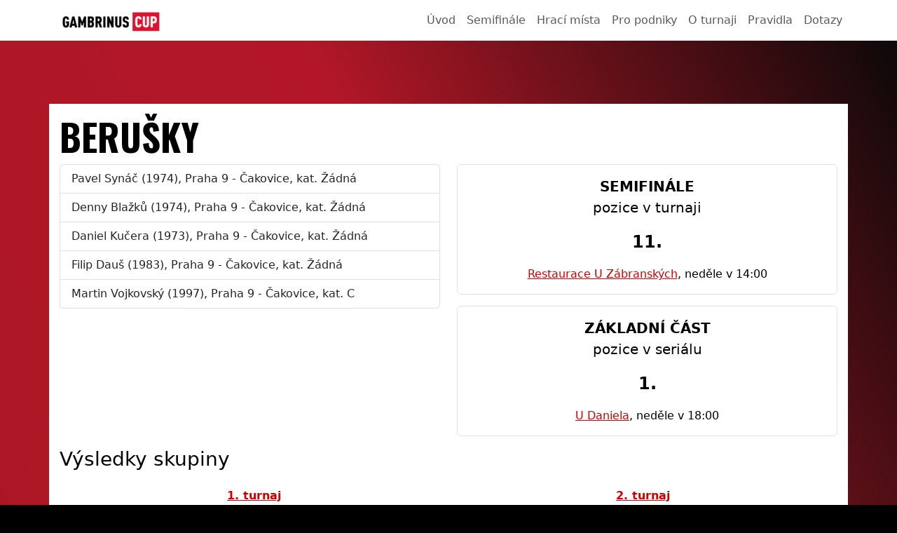

--- FILE ---
content_type: text/html; charset=utf-8
request_url: https://gambrinuscup.cz/tym/253
body_size: 2795
content:
<!DOCTYPE html>
<html lang="cs"> <head> <meta charset="utf-8"> <title> Berušky | Gambrinus Cup Šipkový turnaj</title> <meta name="viewport" content="width=device-width, initial-scale=1"> <meta name="author" content="insion.cz"> <meta name="description" content="Soutěž o 250 000 Kč v Gambrinus turnaji, hrajte šipky ve své oblíbené hospodě a vyhrajte skvělé ceny."> <meta name="keywords" content="soutěž, gambrinus, gambrinuscup, hospoda, šipky, turnaj, výhra, pivo"> <meta name="robots" content="index, follow"> <meta name="theme-color" content="#cb203a"> <meta property='og:site_name' content='Gambrinuscup.cz'> <meta property='og:description' content="Soutěž o 250 000 Kč v Gambrinus turnaji, hrajte šipky ve své oblíbené hospodě a vyhrajte skvělé ceny."> <meta property='og:title' content=' Berušky | Gambrinus'> <meta property='og:url' content='https://gambrinuscup.cz'> <meta property='og:type' content='website'> <meta property='og:image:width' content='400'> <meta property='og:image:height' content='400'> <meta property='og:image' content='https://gambrinuscup.cz/assets/meta/ogimage.jpg'> <link rel="manifest" href="https://gambrinuscup.cz/manifest.json"> <link href="https://gambrinuscup.cz/apple-touch-icon.png" rel="apple-touch-icon"> <link href="https://gambrinuscup.cz/favicon.ico" rel="icon"> <link rel="stylesheet" href="/bundles/global.css?v=1759584828"> <link rel="stylesheet" href="/bundles/front.css?v=1759584828"> <link rel="stylesheet" href="/assets/css/app.css"> <script>
window.dataLayer = window.dataLayer || [];
function gtag(){window.dataLayer.push(arguments);}
(function(w,d,s,l,i){w[l]=w[l]||[];w[l].push({'gtm.start':new Date().getTime(),event:'gtm.js'});var f=d.getElementsByTagName(s)[0],j=d.createElement(s),dl=l!='dataLayer'?'&l='+l:'';j.async=true;j.src='https://www.googletagmanager.com/gtm.js?id='+i+dl;f.parentNode.insertBefore(j,f);})(window,document,'script','dataLayer','GTM-MGZ4NWZV');
</script></head> <body class="dark"> <header class="sticky-top"> <nav class="container-fluid navbar navbar-light navbar-expand-lg bg-white"> <div class="container"> <a href="/" class="navbar-brand" aria-label="GambrinusCup Logo"></a> <button class="navbar-toggler" type="button" data-bs-toggle="collapse" data-bs-target="#navbarNavDropdown" aria-controls="navbarNavDropdown" aria-expanded="false" aria-label="Toggle navigation"> <span class="navbar-toggler-icon"></span> </button> <div class="collapse navbar-collapse justify-content-end" id="navbarNavDropdown"> <ul class="navbar-nav row col-md justify-content-end"> <li class="nav-item col-md-auto"><a href="/" class="nav-link">Úvod</a></li> <li class="nav-item col-md-auto"><a href="/semifinale" class="nav-link">Semifinále</a></li> <li class="nav-item col-md-auto"><a href="/hospody" class="nav-link">Hrací místa</a></li> <li class="nav-item col-md-auto"><a href="/pro-hospody" class="nav-link">Pro podniky</a></li> <li class="nav-item col-md-auto"><a href="/o-turnaji" class="nav-link">O turnaji</a></li> <li class="nav-item col-md-auto"><a href="/2-pravidla" class="nav-link">Pravidla</a></li> <li class="nav-item col-md-auto"><a href="/3-dotazy" class="nav-link">Dotazy</a></li> </ul> </div> </div> </nav> </header> <main> <div class="container content-box"> <div class="row"> <div class="w-100"> <h1>Berušky</h1> </div> <div class="col-lg-6"> <ul class="list-group"> <li class="list-group-item">Pavel Synáč (1974), Praha 9 - Čakovice, kat. Žádná</li> <li class="list-group-item">Denny Blažků (1974), Praha 9 - Čakovice, kat. Žádná</li> <li class="list-group-item">Daniel Kučera (1973), Praha 9 - Čakovice, kat. Žádná</li> <li class="list-group-item">Filip Dauš (1983), Praha 9 - Čakovice, kat. Žádná</li> <li class="list-group-item">Martin Vojkovský (1997), Praha 9 - Čakovice, kat. C</li>  </ul> </div> <div class="col-lg-6 mt-3 mt-md-0"> <div class="p-3 border rounded text-center mb-3"> <span class="fs-5 fw-bold text-uppercase badge bg-warning"></span> <span class="fs-5 fw-bold d-block text-uppercase">semifinále</span> <span class="fs-5 d-block">pozice v turnaji</span> <div class="fs-4 my-3 fw-bold">11.</div> <div> <a href="/hospoda/3629" class="">Restaurace U Zábranských</a>, neděle v 14:00 </div> </div> <div class="p-3 border rounded text-center"> <span class="fs-5 fw-bold d-block text-uppercase">základní část</span> <span class="fs-5 d-block">pozice v seriálu</span> <div class="fs-4 my-3 fw-bold">1.</div> <div><a href="/hospoda/3423">U Daniela</a>, neděle v 18:00</div> </div> </div> <div class="col mt-3"> <div class="h3">Výsledky skupiny</div> <div class="row gx-0"> <div class="col-lg-6"> <div class="p-2"> <table class="table table-hover"> <thead> <tr class=""> <th colspan="3" class="text-center"><a href="/turnaj/226">1. turnaj</a></th> </tr> <tr> <th>umístění</th> <th>body</th> <th>tým</th> </tr> </thead> <tbody> <tr> <td>1.</td> <td>6</td> <td> <a href="/tym/253">Berušky</a> </td> </tr> <tr> <td>2.</td> <td>5</td> <td> <a href="/tym/254">Berušky II</a> </td> </tr> <tr> <td>3.</td> <td>4</td> <td> <a href="/tym/225">Čako boys</a> </td> </tr> <tr> <td>4.</td> <td>3</td> <td> <a href="/tym/226">Rudolfíni</a> </td> </tr> </tbody> </table> </div> </div> <div class="col-lg-6"> <div class="p-2"> <table class="table table-hover"> <thead> <tr class=""> <th colspan="3" class="text-center"><a href="/turnaj/511">2. turnaj</a></th> </tr> <tr> <th>umístění</th> <th>body</th> <th>tým</th> </tr> </thead> <tbody>  <tr> <td>1.</td> <td>6</td> <td> <a href="/tym/225">Čako boys</a> </td> </tr> <tr> <td>2.</td> <td>5</td> <td> <a href="/tym/253">Berušky</a> </td> </tr> <tr> <td>3.</td> <td>4</td> <td> <a href="/tym/254">Berušky II</a> </td> </tr> <tr> <td>4.</td> <td>3</td> <td> <a href="/tym/226">Rudolfíni</a> </td> </tr> </tbody> </table> </div> </div> <div class="col-lg-6"> <div class="p-2"> <table class="table table-hover"> <thead> <tr class=""> <th colspan="3" class="text-center"><a href="/turnaj/796">3. turnaj</a></th> </tr> <tr> <th>umístění</th> <th>body</th> <th>tým</th> </tr> </thead> <tbody> <tr> <td>1.</td> <td>6</td> <td> <a href="/tym/254">Berušky II</a> </td> </tr> <tr> <td>2.</td> <td>5</td> <td> <a href="/tym/253">Berušky</a> </td> </tr> <tr> <td>3.</td> <td>4</td> <td> <a href="/tym/226">Rudolfíni</a> </td> </tr> <tr> <td>4.</td> <td>3</td> <td> <a href="/tym/225">Čako boys</a> </td> </tr> </tbody> </table> </div> </div>  <div class="col-lg-6"> <div class="p-2"> <table class="table table-hover"> <thead> <tr class=""> <th colspan="3" class="text-center"><a href="/turnaj/1083">4. turnaj</a></th> </tr> <tr> <th>umístění</th> <th>body</th> <th>tým</th> </tr> </thead> <tbody> <tr> <td>1.</td> <td>6</td> <td> <a href="/tym/254">Berušky II</a> </td> </tr> <tr> <td>2.</td> <td>5</td> <td> <a href="/tym/225">Čako boys</a> </td> </tr> <tr> <td>3.</td> <td>4</td> <td> <a href="/tym/253">Berušky</a> </td> </tr> <tr> <td>4.</td> <td>3</td> <td> <a href="/tym/226">Rudolfíni</a> </td> </tr> </tbody> </table> </div> </div> <div class="col-lg-6"> <div class="p-2"> <table class="table table-hover"> <thead> <tr class=""> <th colspan="3" class="text-center"><a href="/turnaj/1370">5. turnaj</a></th> </tr> <tr> <th>umístění</th> <th>body</th> <th>tým</th> </tr> </thead> <tbody> <tr> <td>1.</td> <td>12</td> <td> <a href="/tym/253">Berušky</a> </td> </tr> <tr> <td>2.</td> <td>10</td> <td> <a href="/tym/254">Berušky II</a> </td> </tr> <tr> <td>3.</td> <td>8</td> <td> <a href="/tym/225">Čako boys</a> </td> </tr> <tr> <td>4.</td> <td>6</td> <td> <a href="/tym/226">Rudolfíni</a> </td> </tr> </tbody> </table> </div> </div> </div> <div class="row gx-0 mt-3"> <span class="h3">Celkové pořadí</span> <small class="text-muted">body za odehrané turnaje</small> <table class="table table-hover table-sm"> <thead> <tr> <th>pořadí</th> <th>turnajové body</th> <th>tým</th> </tr> </thead> <tbody> <tr> <td>1.</td> <td>28</td> <td><a href="/tym/253">Berušky</a></td> </tr> <tr> <td>2.</td> <td>27</td> <td><a href="/tym/254">Berušky II</a></td> </tr> <tr> <td>3.</td> <td>23</td> <td><a href="/tym/225">Čako boys</a></td> </tr> <tr> <td>4.</td> <td>16</td> <td><a href="/tym/226">Rudolfíni</a></td> </tr> </tbody> <tfoot> <tr> <td colspan=3> <div class="d-flex justify-content-end align-items-center py-0 text-muted"> <p class="alert alert-warning mb-0 py-2">Sčítají se Vaše všechny výsledky, přičemž se jeden nejhorší nezapočítává, dle <a href="/stranka/2" class="alert-link" target="_blank">pravidel.</a></p> </div> </td> </tr> </tfoot> </table> </div> </div> </div> </div> </main> <footer class="bg-black p-4"> <div class="container"> <div class="row"> <div class="col-md-4"> <h3>Gambrinus Windson Cup <span class="text-primary">I</span></h3> <p><a href="/prvni-rocnik">jak vypadal první ročník</a></p> <h3>Gambrinus Windson Cup <span class="text-primary">II</span></h3> <p><a href="/druhy-rocnik">jak vypadal druhý ročník</a></p> <h3>Gambrinus Windson Cup <span class="text-primary">III</span></h3> <p><a href="/treti-rocnik">jak vypadal třetí ročník</a></p> <h3>Gambrinus Cup <span class="text-primary">IV</span></h3> <p><a href="/ctvrty-rocnik">jak vypadal čtvrtý ročník</a></p> <h3>Kontaktujte nás</h3> <p>info&#64;gambrinuscup.cz</p> </div> <div class="col-md-4"> <h3>Poštovní adresa</h3> <p>Plzeňský Prazdroj, a. s.<br> U Prazdroje 7<br> 301 00 Plzeň 3, Česko</p> </div> <div class="col-md-4"> <a class="d-block" href="https://www.gambrinus.cz/podminky-uzivani">Podmínky užití stránek</a> <a class="d-block" href="#" data-cc="show-preferencesModal">Nastavení cookies</a> <a class="d-block" href="https://sipky.gambrinus.cz">Gambrinus Šipky</a> </div> <div class="col-md-12 mt-5 text-end"> <a href="https://insion.cz" class="text-muted">Developed by Insion.cz</a> </div> </div> </div> </footer> <div class="modal fade" id="ageGateModal" tabindex="-1" role="dialog" aria-hidden="true"> <div class="modal-dialog modal-dialog-centered" role="document"> <div class="modal-content"> <div class="modal-header"> <p class="modal-title mx-auto h5" id="exampleModalLongTitle">Vítejte!</p> </div> <div class="modal-body"> <div class="row mx-3 justify-content-around"> <img src="/assets/images/ag_logo.png" class="img-fluid d-none d-sm-block" height="350" alt="Age" title="Age"> <p>Pro vstup na tyto stránky musíte být <strong>starší 18 let</strong>. Zadejte prosím rok svého narození.</p> <p id="agError" class="hidden alert alert-danger text-center">Pro vstup na web musíte být starší 18 let.</p> <input id="agInput" type="number" max="9999" min="1900" class="agegate-input form-control-lg text-center w-100" placeholder="RRRR"> <div class="w-100 mb-3"></div> <button id="submitAgeGate" type="button" class="btn btn-primary">Potvrdit věk</button> </div> </div> </div> </div> </div>  <script src="/bundles/global.js?v=1759584828"></script> <script src="/bundles/front.js?v=1759584828"></script> <noscript><iframe src="https://www.googletagmanager.com/ns.html?id=GTM-MGZ4NWZV" height="0" width="0" style="display:none;visibility:hidden"></iframe></noscript> <script data-cookiecategory="analytics"></script> </body> </html>


--- FILE ---
content_type: text/css
request_url: https://gambrinuscup.cz/bundles/front.css?v=1759584828
body_size: 3597
content:
@import url("https://fonts.googleapis.com/css2?family=Open+Sans&family=Oswald:wght@400;700&display=swap");

body.dark {
    /*background: url('../assets/images/bg-dark.jpg');*/
    background: linear-gradient(63deg, rgb(7, 7, 7) 0%, rgb(173, 23, 37) 35%, rgb(179, 23, 39) 65%, rgb(8, 8, 8) 100%);
    background-size: cover;
    height: 100%;
    /*background-position: center;
    background-attachment: fixed;*/
}

.finalists-list > div { margin-bottom: 0.5em }
.finalists-list a {
    background: #fff;
    padding: 0.75em;
    display: block;
}

.cols-2 {column-count: 2}
.cols-3 {column-count: 3}

.bg-o-25 {backdrop-filter: opacity(25%)}
.bg-o-50 {backdrop-filter: opacity(50%)}
.bg-o-75 {backdrop-filter: opacity(75%)}

.gameday-semi {
    background: #fffac0;
    border: 1px solid #ffd02d;
}

.gameday-semi .gameday-buttons {
    border-left: 1px solid #ffd02d;
}

.gameday-semi .gameday-splitter {
    border-bottom: 1px solid #ffd02d;
}

.gameday-row{
    background: #f1f1f1;
    border: 1px solid #c9c9c9;
}

.gameday-row .gameday-buttons {
    border-left: 1px solid #c9c9c9;
}

.gameday-row .gameday-splitter {
    border-bottom: 1px solid #c9c9c9;
}

.pt-6 {
    padding-top: 6rem!important;
}

.ts-1 {
    text-shadow: -1px -1px 4px black;
}

.mainCard {
    border-radius: 0;
    border: none;
}

body.nopad {
    padding-top: 0px;
}

h1,
h2,
h3,
h4,
h5 {
    font-family: "Oswald", Arial, Helvetica, sans-serif;
    text-transform: uppercase;
}

h1 {
    font-size: 3.3em;
    font-weight: bold;
}

.font-oswald {
    font-family: Oswald;
}

.main-content {
    color: #fff;
}

.main-content>h1 {
    text-align: center;
}

.map-container {
    margin: 0 auto;
    min-height: 350px;
}

.smap img:not(.cmarker) {
    filter: grayscale(1);
}
.smap .cluster div, .ccluster * {color:#fff}
.smap .cluster div > img, .ccluster img { display: none;}
.smap .cluster div, .ccluster {
    background: var(--mainColor);
    padding: 4px;
    cursor: pointer;
    border-radius: 50%;
    color: #fff;
    line-height: 19px;
    border: 2px solid #fff;
    display: block;
    text-align: center;

    position: absolute;
    background-clip: padding-box;
    font-weight: 700;
    font-size: 17px;
}

span.cross-center {
    z-index: 5;
    pointer-events: none;
    position: absolute;
    left: 50%;
    top: 50%;
    color: blue;
}

tr.series-group {
    background: rgb(180, 180, 180);
}

nav.main-nav {
    border-top: 1px solid #e6e6e6;
}

.navbar-brand {
    background-image: url(../assets/images/logo.png);
    height: 30px;
    width: 140px;
    background-repeat: no-repeat;
    background-size: contain;
}

div.main-bg {
    position: relative;
    background: linear-gradient(63deg, rgb(7, 7, 7) 0%, rgb(173, 23, 37) 35%, rgb(179, 23, 39) 65%, rgb(8, 8, 8) 100%);
    /*background: linear-gradient(rgba(0,0,0,0), rgba(0,0,0,0.4)), url(../assets/images/bg-top-new.jpg);
    background-position-x: center;
    background-position-y: 56px;
    background-repeat: no-repeat;
    background-attachment: fixed;
    background-size: cover;*/
    padding-bottom: 10px;

    & > div {
        z-index: 2;
        position: relative;
    }
}

.patron-main {
    position: fixed;
    height: 100vh;
    top: 55px;
    left: -50px;
    z-index: 1;
    pointer-events: none;
}

.automat-main {
    position: fixed;
    height: 95vh;
    top: 100px;
    right: 50px;
    z-index: 1;
    pointer-events: none;
}

.map-cont {
    background: #fff;
    touch-action: none;
    height: 400px;
}
.smap {
    height: 100%;
}
.btn.btn-register {
    margin-top: 30px;
    font-size: 1.7em;
    padding: 10px 20px;
    text-transform: uppercase;
}

.home-content>h1 {
    line-height: 1.5em;
}

.table.table-places thead {
    background: var(--mainColor);
    color: #fff;
    text-transform: uppercase;
}

.table.table-places tbody tr td {
    padding: 1em 0.75em;
}

.table.table-places tbody {
    font-size: 0.9em;
    color: #9e9e9e;
}

.table.table-places tbody td {
    vertical-align: middle;
}

div.steps-part {
    color: #fff;
    text-shadow: 1px 1px 2px #000;
    min-height: 500px;
    font-size: 18px;
}

div.steps-part-bg {
    background-image: url("../assets/images/bg-red.jpg");
    background-size: cover;
    background-repeat: no-repeat;
}

span.step-num {
    width: 70px;
    height: 70px;
    border-radius: 50%;
    background: #fff;
    color: #000;
    display: inline-block;
    font-size: 2em;
    text-align: center;
    line-height: 1.9em;
}

span.step-num-o {
    width: 70px;
    height: 70px;
    border-radius: 50%;
    background: none;
    border: 2px solid #fff;
    color: #fff;
    display: inline-block;
    font-size: 2em;
    text-align: center;
    line-height: 2em;
}

div.redstripe-cont {
    background-image: url("../assets/images/bg-red.jpg");
    background-size: cover;
    background-repeat: no-repeat;
    color: #fff;
    position: relative;
}

div.soutez-h-spacer {
    height: 550px;
}

div.fotosoutez-cont {
    background-color: #000;
    background-image: url("../assets/images/fotosoutez-bg.jpg");
    background-size: auto;
    background-repeat: no-repeat;
    background-position: center;
    color: #fff;
    position: relative;
    height: 854px;
}

img.image-patron {
    position: absolute;
    left: 0;
    bottom: -1px;
}

div.bg {
    color:#fff;
    padding: 10px;
}

div.bg h1,
div.bg h2 {
    text-align: center;
    font-size: 2.5em;
}

div.bg-red {
    background-image: url("../assets/images/bg-red.jpg");
}
div.bg-red2 {
    background-image: url("../assets/images/bg-red2.jpg");
}
div.bg-black, div.bg-black-juta {
    background-image: url("../assets/images/bg-dark.jpg");
}
div.bg-black-juta h2, div.bg-black-juta h3 { color: var(--mainColor); }
div.bg-black-juta { color: #fff }
div.bg-black-juta p { font-size: 2em; text-transform: uppercase;}
div.ibg-black {
    background: linear-gradient(63deg, rgb(7, 7, 7) 0%, rgb(173, 23, 37) 35%, rgb(179, 23, 39) 65%, rgb(8, 8, 8) 100%);
    /*background-image: url("../assets/images/bg-dark.jpg");*/
}

div.benefits ul { list-style-type:none;margin: 25px;padding: 0}
div.benefits {
    text-align: center;
    padding: 50px 0;
}

div.benefits p.big {
    font-size: 2.5em;
    margin-top: 25px;
    font-weight: bold;
}

.navbar ul.navbar-nav li a {
    color: #545b62;
}

div.bg-stripe {
    background-image: url(../assets/images/bg-3v2.jpg);
    background-position-y: center;
    background-position-x: center;
    background-size: cover;
    min-height: 550px;
    color: #fff;
    text-shadow: 1px 1px 1px #000;
    display: flex;
    align-items: center;
}

div.bg-black-juta h2, div.redstripe-cont h2, div.steps-part h2, div.bg-stripe h2, div.bg-red h2, div.bg-dark h2, div.ibg-black h2 {
    margin-top: 5px;
    font-size: 3.3em;
}

footer {
    z-index: 2;
    position: relative;
}

div.bg-black, footer.bg-black {
    background: #020202;
    color: #c2c2c2;
}

.timer-info .countdown {
    font-weight: bold;
    white-space: nowrap;
    display: block;
}

.timer-info .countdown > span {
    background: #fff;
    color: #cc0000;
    padding: 4px 8px;
    border: 1px solid #852121;
    border-radius: 5px;
    font-size: 1.5rem;
    text-align: center;
}

div.layout-dark>h1 {
    color: #fff;
    text-align: center;
    padding-bottom: 50px;
}

div.content-box {
    background: #fff;
    padding: 15px;
    color: #000;
    height: auto;
}

.accordion-item:first-of-type {
    border-top-left-radius: 0.25rem;
    border-top-right-radius: 0.25rem;
}

.accordion-item {
    background-color: #fff;
    border: 1px solid rgba(0, 0, 0, 0.125);
}

.accordion-header {
    margin-bottom: 0;
}

.accordion-body {
    padding: 10px;
}

.accordion-item:first-of-type .accordion-button {
    border-top-left-radius: calc(0.25rem - 1px);
    border-top-right-radius: calc(0.25rem - 1px);
}

.accordion-button {
    /*:not(.collapsed)*/
    color: #fff;
    background-color: var(--mainColor);
    box-shadow: inset 0 -1px 0 rgb(0 0 0 / 13%);
    position: relative;
    display: flex;
    align-items: center;
    width: 100%;
    padding: 1rem 1.25rem;
    font-size: 1rem;
    text-align: left;
    border: 0;
    border-radius: 0;
    overflow-anchor: none;
    transition: color 0.15s ease-in-out, background-color 0.15s ease-in-out, border-color 0.15s ease-in-out, box-shadow 0.15s ease-in-out, border-radius 0.15s ease;
}

.pub-card h2 {
    font-size: 3em;
}

.pub-steps .card {
    color: #111;
}

.pub-steps .card .card-img-top {
    object-fit: cover;
}

.pub-steps .card .card-title {
    font-weight: bold;
    font-size: 1.6em;
}

.accordion-button.collapsed {
    background-color: #8c8889;
}

.agegate-input {
    letter-spacing: 15px;
}

.hidden {
    display: none;
}

.invalid-feedback {
    background: #ffffffb3;
    padding: 4px;
    border-radius: 3px;
}

.pubs-table tr {
    cursor: pointer;
}

.masonry-gallery {
    column-count: 1;
}

@media screen and (min-width: 768px) {
    .navbar-nav li.nav-item {
        padding-left: 0;
        padding-right: 0;
    }

    .masonry-gallery {
        column-count: 4;
    }
}

@media screen and (min-width: 967px) and (max-width: 967px) {
    .masonry-gallery {
        column-count: 4;
    }
}

@media screen and (max-width: 768px) {
    h1 {
        font-size: 2em;
    }
}

@media screen and (min-width: 767px) and (max-width: 967px) {
    .masonry-gallery {
        column-count: 3;
    }
}

@media screen and (min-width: 360px) and (max-width: 767px) {
    .masonry-gallery {
        column-count: 2;
    }
}

.pswp__img {object-fit: contain;}
.gallery { cursor: pointer; }
.gallery img {
    height: 250px;
    width: 100%;
    object-fit: cover;
}

#fgallery img:hover, .gallery img:hover {
    filter: brightness(1.2);
}
#fgallery img, .gallery img {
    cursor: pointer;
}

@keyframes loadingAnimation{
    0%{
        background-position: -400px 0
    }
    100%{
        background-position: 400px 0
    }
}

.leaflet-container {
    .cluster-group {
        transition: background 0.3s ease-out;
        transform: translate(-50%, -50%);
        height: 45px;
        width: 45px;
        display: flex;
        justify-content: center;
        align-items: center;
        border-radius: 50%;
        background: radial-gradient(circle, #fff 0%, #fff 55%, var(--bs-primary) 100%);
        color: var(--bs-primary);
        padding: 6px;
        font-weight: bold;
        font-size: 15px;

        &:hover {
            background: radial-gradient(circle, var(--bs-primary) 0%, var(--bs-primary) 55%, #fff 80%);
            color: #fff;
        }
    }
}

.map {
    position: relative;
    height: 100%;

    &.loading {
        opacity: 0.5;
        animation-duration: 1.25s;
        animation-fill-mode: forwards;
        animation-iteration-count: infinite;
        animation-name: loadingAnimation;
        animation-timing-function: linear;
        background: darkgray;
        background: linear-gradient(to right, #eee 10%, #ddd 18%, #eee 33%);
        background-size: 800px 104px;
    }

    .leaflet-tile {
        filter: grayscale(1);
    }

    .map--small {
        height: 250px;
    }

    .map--large {
        height: 350px;
    }
}

/*!
	By André Rinas, www.andrerinas.de
	Documentation, www.simplelightbox.com
	Available for use under the MIT License
	Version 2.14.3
*/
body.hidden-scroll{overflow:hidden}.sl-overlay{position:fixed;left:0;right:0;top:0;bottom:0;background:#fff;display:none;z-index:1035}.sl-wrapper{z-index:1040;width:100%;height:100%;left:0;top:0;position:fixed}.sl-wrapper *{box-sizing:border-box}.sl-wrapper button{border:0 none;background:rgba(0,0,0,0);font-size:28px;padding:0;cursor:pointer}.sl-wrapper button:hover{opacity:.7}.sl-wrapper .sl-close{display:none;position:fixed;right:30px;top:30px;z-index:10060;margin-top:-14px;margin-right:-14px;height:44px;width:44px;line-height:44px;font-family:Arial,Baskerville,monospace;color:#000;font-size:3rem}.sl-wrapper .sl-counter{display:none;position:fixed;top:30px;left:30px;z-index:10060;color:#000;font-size:1rem}.sl-wrapper .sl-download{display:none;position:fixed;bottom:5px;width:100%;text-align:center;z-index:10060;color:#fff;font-size:1rem}.sl-wrapper .sl-download a{color:#fff}.sl-wrapper .sl-navigation{width:100%;display:none}.sl-wrapper .sl-navigation button{position:fixed;top:50%;margin-top:-22px;height:44px;width:22px;line-height:44px;text-align:center;display:block;z-index:10060;font-family:Arial,Baskerville,monospace;color:#000}.sl-wrapper .sl-navigation button.sl-next{right:5px;font-size:2rem}.sl-wrapper .sl-navigation button.sl-prev{left:5px;font-size:2rem}@media(min-width: 35.5em){.sl-wrapper .sl-navigation button{width:44px}.sl-wrapper .sl-navigation button.sl-next{right:10px;font-size:3rem}.sl-wrapper .sl-navigation button.sl-prev{left:10px;font-size:3rem}}@media(min-width: 50em){.sl-wrapper .sl-navigation button{width:44px}.sl-wrapper .sl-navigation button.sl-next{right:20px;font-size:3rem}.sl-wrapper .sl-navigation button.sl-prev{left:20px;font-size:3rem}}.sl-wrapper.sl-dir-rtl .sl-navigation{direction:ltr}.sl-wrapper .sl-image{position:fixed;-ms-touch-action:none;touch-action:none;z-index:10000}.sl-wrapper .sl-image img{margin:0;padding:0;display:block;border:0 none;width:100%;height:auto}@media(min-width: 35.5em){.sl-wrapper .sl-image img{border:0 none}}@media(min-width: 50em){.sl-wrapper .sl-image img{border:0 none}}.sl-wrapper .sl-image iframe{background:#000;border:0 none}@media(min-width: 35.5em){.sl-wrapper .sl-image iframe{border:0 none}}@media(min-width: 50em){.sl-wrapper .sl-image iframe{border:0 none}}.sl-wrapper .sl-image .sl-caption{display:none;padding:10px;color:#fff;background:rgba(0,0,0,.8);font-size:1rem;position:absolute;bottom:0;left:0;right:0}.sl-wrapper .sl-image .sl-caption.pos-top{bottom:auto;top:0}.sl-wrapper .sl-image .sl-caption.pos-outside{bottom:auto}.sl-spinner{display:none;border:5px solid #333;border-radius:40px;height:40px;left:50%;margin:-20px 0 0 -20px;opacity:0;position:fixed;top:50%;width:40px;z-index:1007;-webkit-animation:pulsate 1s ease-out infinite;-moz-animation:pulsate 1s ease-out infinite;-ms-animation:pulsate 1s ease-out infinite;-o-animation:pulsate 1s ease-out infinite;animation:pulsate 1s ease-out infinite}.sl-scrollbar-measure{position:absolute;top:-9999px;width:50px;height:50px;overflow:scroll}.sl-transition{transition:-moz-transform ease 200ms;transition:-ms-transform ease 200ms;transition:-o-transform ease 200ms;transition:-webkit-transform ease 200ms;transition:transform ease 200ms}@-webkit-keyframes pulsate{0%{transform:scale(0.1);opacity:0}50%{opacity:1}100%{transform:scale(1.2);opacity:0}}@keyframes pulsate{0%{transform:scale(0.1);opacity:0}50%{opacity:1}100%{transform:scale(1.2);opacity:0}}@-moz-keyframes pulsate{0%{transform:scale(0.1);opacity:0}50%{opacity:1}100%{transform:scale(1.2);opacity:0}}@-o-keyframes pulsate{0%{transform:scale(0.1);opacity:0}50%{opacity:1}100%{transform:scale(1.2);opacity:0}}@-ms-keyframes pulsate{0%{transform:scale(0.1);opacity:0}50%{opacity:1}100%{transform:scale(1.2);opacity:0}}